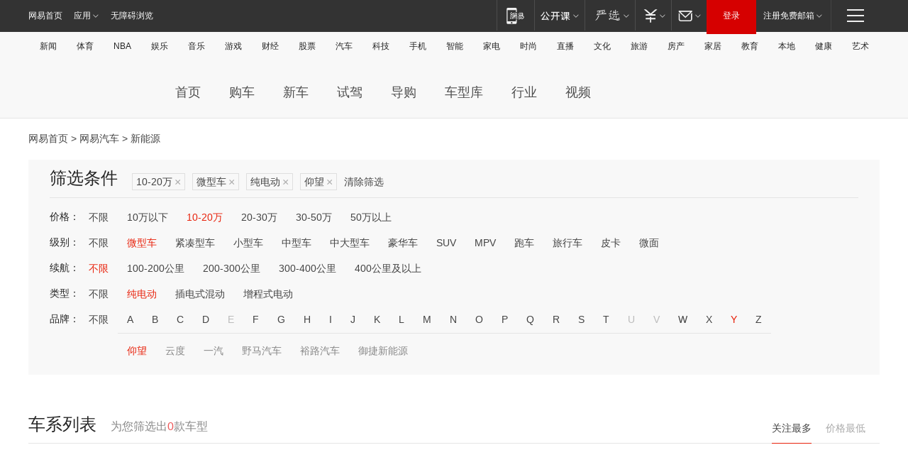

--- FILE ---
content_type: text/html;charset=GBK
request_url: http://product.auto.163.com/energy_api/getEnergySeriesList.action?callback=jQuery172044043323974121606_1769458626351&price=10-20&type=mini&duration=0-5000&energy=electric&brandName=20431&orderType=0&size=20&page=1&_=1769458626357
body_size: 347
content:
jQuery172044043323974121606_1769458626351({"total":0,"statusDesc":"","pageTotal":0,"statusValue":"","count":0,"pageSize":0,"page":0,"params":{"brandName":"20431","duration":"0-5000","energy":"electric","order":["heat_value desc"],"orderType":0,"price":"10-20","query":["newpower:true","price_min:[10 TO 20]","cartype_search:微型车","dongli:纯电动","duration_max:[0 TO 5000]","brand_name:仰望","brand_id:20431"],"type":"mini"},"statusCode":"000"})

--- FILE ---
content_type: text/html;charset=GBK
request_url: http://product.auto.163.com/energy_api/getEnergySeriesList.action?callback=jQuery172044043323974121606_1769458626352&price=10-20&type=mini&duration=0-5000&energy=electric&brandName=20431&orderType=1&size=20&page=1&_=1769458626358
body_size: 346
content:
jQuery172044043323974121606_1769458626352({"total":0,"statusDesc":"","pageTotal":0,"statusValue":"","count":0,"pageSize":0,"page":0,"params":{"brandName":"20431","duration":"0-5000","energy":"electric","order":["price_min asc"],"orderType":1,"price":"10-20","query":["newpower:true","price_min:[10 TO 20]","cartype_search:微型车","dongli:纯电动","duration_max:[0 TO 5000]","brand_name:仰望","brand_id:20431"],"type":"mini"},"statusCode":"000"})

--- FILE ---
content_type: text/css
request_url: https://static.ws.126.net/163/f2e/commonnav2019/css/commonnav_headcss-fad753559b.css
body_size: 6239
content:
.I_M_,.I_V_{padding-left:18px}.blank3,.blank6,.foot{clear:both}.ntes-nav-app a:hover,.ntes-nav-inside .ntes-nav-mobile-title:hover,.ntes-nav-inside .ntes-nav-select-title:hover,.ntes-nav-login a:hover,.ntes-nav-logined a:hover,.ntes_nav_wrap .ntes-nav-select-list a:hover,.unLine,.unLine a{text-decoration:none}.cWhite,.cWhite a,.cWhite:visited{color:#fff}.cYellow,.cYellow:visited{color:#ff0}.cGreen,.cGreen:visited{color:green}.cGray,.cGray a,.cGray:visited{color:#333}.cDGray,.cDGray a,.cDGray:visited{color:#727171}.cBlack,.cBlack a,.cBlack:visited{color:#000}.cBlue,.cBlue a,.cBlue:visited{color:#1E50A2}.cRed,.cRed a,.cRed:visited{color:Red}.cBlack a:hover,.cBlue a:hover,.cDGray a:hover,.cDRed,.cDRed a,.cDRed a:hover,.cDRed:visited,.cGray a:hover,.cGreen a:hover,.cRed a:hover,.cWhite a:hover,.cYellow a:hover,a.cBlack:hover,a.cBlue:hover,a.cDGray:hover,a.cDRed:hover,a.cGray:hover,a.cGreen:hover,a.cRed:hover,a.cWhite:hover,a.cYellow:hover{color:#ba2636}.foot,.foot a,.foot a:visited{color:#4d4d4d}.fB{font-weight:700}.fI{font-style:italic}.f12px{font-size:12px}.f14px{font-size:14px}.left{float:left}.right{float:right}.hidden{display:none}.noBorder{border:none}.I_V_{background:url(//img1.cache.netease.com/img09/icon/icon.png) left center no-repeat}.I_M_{background:url(//img1.cache.netease.com/img09/icon/icon.png) -457px center no-repeat}.blank9w,.blankW{background:#fff}.foot{margin:0 auto;width:960px;line-height:21px}.foot .text{padding:4px 0 5px;border-bottom:1px solid #4d4d4d;margin:0 0 5px}.foot a:hover{color:#ba2636}.blank3{height:3px;overflow:hidden;display:block}.blank6{height:6px;overflow:hidden;display:block}.blank9,.blank9w{height:9px;display:block;clear:both;overflow:hidden}.blank12{clear:both;height:12px;overflow:hidden;display:block}.blank15{clear:both;height:15px;overflow:hidden;display:block}.blank20{clear:both;height:20px;overflow:hidden;display:block}.ntes_nav_wrap{line-height:1.5;font-family:arial,"瀹嬩綋";font-size:12px}.c-fl{float:left}.c-fr{float:right}.ma6,.mt6{margin-top:6px}.ma6,.mr6{margin-right:6px}.ma6,.mb6{margin-bottom:6px}.ma6,.ml6{margin-left:6px}.ma12,.mt12{margin-top:12px}.ma12,.mr12{margin-right:12px}.ma12,.mb12{margin-bottom:12px}.ntes-nav-login,.ntes-nav-logined{margin-bottom:-6px;position:relative}.ma12,.ml12{margin-left:12px}.tips-error input{background:#FEE;border:1px solid #ffb5b5}.ntes-nav-msg{display:none}.ua-ios .ntes-nav-msg,.ua-mac .ntes-nav-msg{position:absolute;z-index:2;left:23px;top:4px;float:left;padding:2px;width:auto;height:12px;background:#EEE;-moz-border-radius:12px;border-radius:12px}#js_N_navBoboMsg{left:47px}.ua-ios .ntes-nav-msg-num,.ua-mac .ntes-nav-msg-num{float:left;padding:4px 3px;width:auto;height:4px;font-family:Verdana;background-color:#f59ca0;background-image:-webkit-gradient(linear,left top,left bottom,from(#f59ca0),to(#cb0003));background-image:-webkit-linear-gradient(top,#f59ca0,#cb0003);background-image:-moz-linear-gradient(top,#f59ca0,#cb0003);background-image:-o-linear-gradient(top,#f59ca0,#cb0003);background-image:linear-gradient(top,#f59ca0,#cb0003);-moz-border-radius:10px;border-radius:10px;line-height:4px;font-size:10px;-webkit-text-size-adjust:none}.ua-mac .ntes-nav-kaola-msg{left:58px}.ua-win .ntes-nav-msg{float:left;background:#ef313d;position:relative;left:12px;top:-30px;padding:1px 4px 2px;font-family:Verdana;line-height:10px;font-size:10px;-webkit-text-size-adjust:none;z-index:2}.ua-win .ntes-nav-msg:before{content:"";position:absolute;left:3px;top:11px;width:0;height:0;border-left:0 solid transparent;border-top:6px solid #ef313d;border-right:6px solid transparent}.ua-win .ntes-nav-kaola-msg{left:44px}.ntes-nav-loginframe-pop,.ntes-nav-select-list{background:#fff;border:1px solid #cdcdcd;-webkit-box-shadow:0 0 8px #cdcdcd;-moz-box-shadow:0 0 8px #cdcdcd;box-shadow:0 0 8px #cdcdcd}.ntes-nav-select{cursor:pointer;position:relative}.ntes-nav-loginframe-pop,.ntes-nav-select-pop{display:none;position:absolute;z-index:1000}.ntes-nav-loginframe-pop{top:55px;width:292px;padding:12px 0 20px}.ntes-nav-select-list{width:135px;padding:6px 0}.ntes-nav-select-list li{float:left;position:static;border:0}.ntes-nav-select-list li a{display:block;padding:0 10px;position:relative;z-index:1}.ntes-nav-select-list li a span{display:block;cursor:pointer;width:115px;height:31px;line-height:31px;border-bottom:1px dashed #dcdddd}.ntes-nav-select-list li a:hover span{border-bottom:0;padding-bottom:1px}.ntes-nav-select-list li.last a span{border-bottom:0}.ntes-nav-select-list li.last a:hover span{padding-bottom:0}.ntes-nav-select-list li a,.ntes-nav-select-list li a:visited{color:#585858}.ntes-nav-select-list li a:hover{color:#252525;background:#f2f2f2;padding-top:1px;margin-top:-1px}.ntes-nav-select-list li a:hover span{background:0}.ntes-nav-inside .qrcode-img{display:none;width:150px;height:178px;position:absolute;top:55px;z-index:1000;right:0;-webkit-box-shadow:0 0 8px #cdcdcd;-moz-box-shadow:0 0 8px #cdcdcd;box-shadow:0 0 8px #cdcdcd}.ntes-nav-select-unfold .ntes-nav-select-arr,.sitemap-ctrl-active .sitemap-fixed-arr,.youdao-search-active .search-select-arr{-webkit-transform:rotate(180deg);-moz-transform:rotate(180deg);-o-transform:rotate(180deg);-ms-transform:rotate(180deg);transform:rotate(180deg);-webkit-transition:all .25s ease 0s;-moz-transition:all .25s ease 0s;-o-transition:all .25s ease 0s;transition:all .25s ease 0s}.ntes-nav-inside .ntes-nav-select-unfold .qrcode-img,.ntes-nav-select-unfold .ntes-nav-select-pop{display:block}.ntes-nav-select-pop{top:43px;padding:12px 0 0}.ntes-nav-select-pop-huatian,.ntes-nav-select-pop-mail{left:0}.ntes-nav-select-pop-bobo{left:-67px}.ntes-nav-select-pop-kaola{left:0}.ntes-nav{text-align:left}.ntes-nav-login,.ntes-nav-login-title{text-align:center;width:70px}.ntes-nav,.ntes-nav a,.ntes-nav a:hover,.ntes-nav a:visited{color:#fff}.ntes-nav-inside li{float:left}.ntes-nav-entry,.ntes-nav-mobile-title,.ntes-nav-select-title{float:left;height:42px;padding:0 11px;text-decoration:none}.ntes-nav-inside .ntes-nav-entry,.ntes-nav-inside .ntes-nav-mobile-title,.ntes-nav-inside .ntes-nav-select-title{position:relative;border-left:1px solid #3f3f3f;border-right:1px solid #1f1f1f}.ntes-nav-inside .ntes-nav-select-title{padding:1px 14px 0 7px}.ntes-nav-inside .ntes-nav-mobile-title{padding:1px 11px 0}.ntes-nav-login{float:left;text-align:center;z-index:10}.ntes-nav-login-title{display:block;height:45px;text-align:center;margin-bottom:-6px}.ntes-nav-login-normal{background-color:#e11515;background-image:-webkit-gradient(linear,left top,left bottom,from(#e11515),to(#bb0e0e));background-image:-webkit-linear-gradient(top,#e11515,#bb0e0e);background-image:-moz-linear-gradient(top,#e11515,#bb0e0e);background-image:-o-linear-gradient(top,#e11515,#bb0e0e);background-image:linear-gradient(top,#e11515,#bb0e0e)}.ntes-nav-logined{float:left;cursor:pointer;-webkit-box-shadow:0 -8px 8px #000;-moz-box-shadow:0 -8px 8px #000}.ntes-nav-logined .ntes-nav-select-arr,.ntes-nav-logined-scroll .ntes-nav-select-arr{right:10px}.ntes-nav-logined-userinfo{line-height:45px;font-family:vendna}.ntes-nav-logined-username{overflow:hidden;display:block;-o-text-overflow:ellipsis;text-overflow:ellipsis}.ntes-nav-login-scroll,.ntes-nav-logined-scroll{border-bottom:0;background:0;-webkit-box-shadow:none;-moz-box-shadow:none;box-shadow:none}.ntes-nav-login-active{background-color:#cd0c0c;background-image:-webkit-gradient(linear,left top,left bottom,from(#cd0c0c),to(#a20000));background-image:-webkit-linear-gradient(top,#cd0c0c,#a20000);background-image:-moz-linear-gradient(top,#cd0c0c,#a20000);background-image:-o-linear-gradient(top,#cd0c0c,#a20000);background-image:linear-gradient(top,#cd0c0c,#a20000)}.ntes-nav-entry-bgblack:hover,.ntes-nav-select-unfold,.ntes-nav-select-unfold .ntes-nav-select-title{background:#1e1e1e}.ntes-nav,.ntes-nav-main{margin:0 auto;background:#333}.ntes-nav{width:100%;line-height:44px;position:fixed;z-index:9999;left:0;top:0}.ntes-nav-entry-bobo,.ntes-nav-entry-cart,.ntes-nav-entry-huatian,.ntes-nav-entry-kaola,.ntes-nav-entry-lofter,.ntes-nav-entry-mail,.ntes-nav-entry-mobile,.ntes-nav-entry-money,.ntes-nav-entry-rss,.ntes-nav-entry-study,.ntes-nav-entry-wblog{margin-top:10px;display:block;width:25px;height:23px;text-indent:-999em;overflow:hidden;background-image:url(//static.ws.126.net/163/f2e/commonnav2019/images/nav_sprite_v53.png);background-repeat:no-repeat}.ntes-nav-app-bohe,.ntes-nav-app-cd,.ntes-nav-app-cp,.ntes-nav-app-gulu-video,.ntes-nav-app-hongcai,.ntes-nav-app-ht,.ntes-nav-app-kaola-bolo,.ntes-nav-app-kaola-hg,.ntes-nav-app-lofter,.ntes-nav-app-mail,.ntes-nav-app-meixue,.ntes-nav-app-money,.ntes-nav-app-msc,.ntes-nav-app-newsapp,.ntes-nav-app-note,.ntes-nav-app-open,.ntes-nav-app-qingguo,.ntes-nav-app-study,.ntes-nav-app-yanxuan,.ntes-nav-app-yuedu{background-image:url(//static.ws.126.net/163/f2e/commonnav2019/images/nav_sprite_v56.png);background-repeat:no-repeat}.ntes-nav-entry-wblog{background-position:0 0}.ntes-nav-entry-rss{background-position:0 -68px}.ntes-nav-entry-kaola{background-position:0 -394px;width:56px}.ntes-nav-app-bohe,.ntes-nav-app-cd,.ntes-nav-app-cp,.ntes-nav-app-gaokaozhiyuan,.ntes-nav-app-gulu-video,.ntes-nav-app-hongcai,.ntes-nav-app-ht,.ntes-nav-app-kaola-bolo,.ntes-nav-app-kaola-hg,.ntes-nav-app-lofter,.ntes-nav-app-mail,.ntes-nav-app-meixue,.ntes-nav-app-msc,.ntes-nav-app-newsapp,.ntes-nav-app-note,.ntes-nav-app-open,.ntes-nav-app-qingguo,.ntes-nav-app-study,.ntes-nav-app-yanxuan,.ntes-nav-app-yuedu{padding-left:32px;width:88px;display:block}.ntes-nav-app-newsapp{background-position:0 -156px}.ntes-nav-app-open{background-position:0 -186px}.ntes-nav-app-ht{background-position:0 -215px}.ntes-nav-app-note{background-position:0 -246px}.ntes-nav-app-yuedu{background-position:0 -276px}.ntes-nav-app-cp{background-position:0 -306px}.ntes-nav-app-cd{background-position:0 -335px}.ntes-nav-app-msc{background-position:0 -365px}.ntes-nav-app-gaokaozhiyuan,.ntes-nav-app-yh{background-position:0 5px;background-repeat:no-repeat}.ntes-nav-app-yh{padding-left:32px;width:73px;display:block;background-image:url(//static.ws.126.net/www/v2013/img/temp_jiaoyou.png)}.ntes-nav-app-gaokaozhiyuan{background-image:url(../images/icon_wangyi_gaokao2.png)}.ntes-nav-app-mail{background-position:0 -413px}.ntes-nav-app-lofter{background-position:0 -443px}.ntes-nav-app-study{background-position:0 -590px}.ntes-nav-app-qingguo{background-position:0 -631px}.ntes-nav-app-kaola-hg{background-position:0 -725px}.ntes-nav-app-gulu-video{background-position:0 -796px}.ntes-nav-app-bohe{background-position:0 -752px}.ntes-nav-app-hongcai{background-position:0 -275px}.ntes-nav-app-yanxuan{background-position:0 -443px}.ntes-nav-app-meixue{background-position:0 -631px}.ntes-nav-app-kaola-bolo{background-position:0 -335px}.ntes-loginframe{margin:10px 0 0;color:#252525;line-height:25px;text-align:left}.loginframe-hidden{display:none}.ntes-loginframe a,.ntes-loginframe a:visited{color:#252525}.ntes-loginframe a:hover{color:#ba2636}.ntes-loginframe-blank{padding-left:35px;padding-bottom:9px}.ntes-loginframe-blank .ntes-loginframe-label{float:left;width:190px;margin-right:35px}.ntes-loginframe-tips{color:#888;line-height:25px}.ntes-loginframe-label-name{float:left;width:50px;font-size:14px;margin-left:-50px}.ntes-loginframe-label-ipt{float:left;width:187px;height:28px;line-height:28px;text-indent:6px;border:1px solid #ddd}.ntes-loginframe-checkbox{float:left;margin-right:7px;margin-top:5px}.ntes-loginframe-hot-link{color:#ba2636;font-size:14px;line-height:21px;text-align:center;width:292px;float:left;margin-left:-35px}.ntes-loginframe-hot-link a,.ntes-loginframe-hot-link a:visited{color:#ba2636}.ntes-loginframe-btn{float:left;width:189px;height:30px;font-size:14px;font-weight:700;cursor:pointer;border:1px solid #239438;color:#fff;background-color:#5eba6d;background-image:-webkit-gradient(linear,left top,left bottom,from(#5eba6d),to(#3ca051));background-image:-webkit-linear-gradient(top,#5eba6d,#3ca051);background-image:-moz-linear-gradient(top,#5eba6d,#3ca051);background-image:-o-linear-gradient(top,#5eba6d,#3ca051);background-image:linear-gradient(top,#5eba6d,#3ca051)}.ntes-loginframe-btn:hover{border:1px solid #239438;background-color:#3aaf4e;background-image:-webkit-gradient(linear,left top,left bottom,from(#3aaf4e),to(#118c2b));background-image:-webkit-linear-gradient(top,#3aaf4e,#118c2b);background-image:-moz-linear-gradient(top,#3aaf4e,#118c2b);background-image:-o-linear-gradient(top,#3aaf4e,#118c2b);background-image:linear-gradient(top,#3aaf4e,#118c2b)}.ntes-domain-selector{position:fixed;margin-top:-1px;line-height:21px;text-indent:5px;z-index:9999}.ntes-domain-selector-main{position:absolute;width:100%;padding:0;margin-top:-3px;background:#fff;border:1px solid #dcdddd}.N-nav-bottom-main,.N-nav-channel{text-align:center;width:960px;margin:0 auto}.ntes-domain-selector .title{line-height:22px}.ue-animation{-webkit-backface-visibility:hidden;-moz-backface-visibility:hidden;backface-visibility:hidden;-webkit-animation-duration:.8s;-webkit-animation-delay:.2s;-webkit-animation-timing-function:ease;-webkit-animation-fill-mode:both;-moz-animation-duration:.8s;-moz-animation-delay:.2s;-moz-animation-timing-function:ease;-moz-animation-fill-mode:both;-ms-animation-duration:.8s;-ms-animation-delay:.2s;-ms-animation-timing-function:ease;-ms-animation-fill-mode:both;-o-animation-duration:.8s;-o-animation-delay:.2s;-o-animation-timing-function:ease;-o-animation-fill-mode:both;animation-duration:.8s;animation-delay:.2s;animation-timing-function:ease;animation-fill-mode:both}.ue-shake{-webkit-animation-name:shake;-moz-animation-name:shake;-o-animation-name:shake;animation-name:shake}@-webkit-keyframes shake{0%,100%{-webkit-transform:translateX(0)}10%,30%,50%,70%,90%{-webkit-transform:translateX(-10px)}20%,40%,60%,80%{-webkit-transform:translateX(10px)}}@-moz-keyframes shake{0%,100%{-moz-transform:translateX(0)}10%,30%,50%,70%,90%{-moz-transform:translateX(-10px)}20%,40%,60%,80%{-moz-transform:translateX(10px)}}@-o-keyframes shake{0%,100%{-o-transform:translateX(0)}10%,30%,50%,70%,90%{-o-transform:translateX(-10px)}20%,40%,60%,80%{-o-transform:translateX(10px)}}@keyframes shake{0%,100%{-webkit-transform:translateX(0);-moz-transform:translateX(0);-o-transform:translateX(0);transform:translateX(0)}10%,30%,50%,70%,90%{-webkit-transform:translateX(-10px);-moz-transform:translateX(-10px);-o-transform:translateX(-10px);transform:translateX(-10px)}20%,40%,60%,80%{-webkit-transform:translateX(10px);-moz-transform:translateX(10px);-o-transform:translateX(10px);transform:translateX(10px)}}@media screen and (-webkit-min-device-pixel-ratio:1.5),(-moz-min-device-pixel-ratio:1.5),(-o-min-device-pixel-ratio:3/2),(-ms-min-device-pixel-ratio:1.5),(device-min-pixel-ratio:1.5){.ntes-nav-entry-huatian,.ntes-nav-entry-mail,.ntes-nav-entry-money,.ntes-nav-entry-rss,.ntes-nav-entry-wblog,.productlinks-i-game,.productlinks-i-mail,.productlinks-i-recommend,.productlinks-i-sns{background-image:url(//static.ws.126.net/f2e/include/common_nav/images/icon_retina_v6.svg);background-repeat:no-repeat}.ntes-nav-entry-wblog{background-position:left 1px}.ntes-nav-entry-mail{background-position:left -25px}.ntes-nav-entry-money{background-position:left -53px}.ntes-nav-entry-rss{background-position:left -80px}.ntes-nav-entry-huatian{background-position:left -278px}}.N-nav-bottom{color:#616161;background:#333}.N-nav-bottom-copyright{color:#ddd;padding-right:2px}.N-nav-bottom-copyright-icon{font-family:Arial}.N-nav-bottom,.N-nav-channel,.ntes-nav{font-family:"\5B8B\4F53",sans-serif;font-size:12px}.N-nav-bottom-main{height:39px;line-height:39px}.N-nav-bottom-main a,.N-nav-bottom-main a:hover,.N-nav-bottom-main a:visited{padding:0 1px;color:#ddd}.N-nav-bottom-main a:hover{text-decoration:underline}.N-nav-channel{padding:14px 0;line-height:13px}.N-nav-channel a{padding:0 7px;border-left:1px solid #ddd}.N-nav-channel a:link,.N-nav-channel a:visited{color:#252525}.N-nav-channel a:active,.N-nav-channel a:hover{color:#cc1b1b}.N-nav-channel a.first{border-left:0;padding-left:0;padding-right:6px}.N-nav-channel a.last{padding-right:0;padding-left:6px}.ntes_nav_wrap{height:45px;box-sizing:content-box}.ntes-nav .left{float:left}.ntes-nav .ntes-nav-channel-logo{float:left;margin:11px -15px 0 40px}.ntes-nav .ntes_cnav_link{float:left;margin-top:15px;overflow:hidden;line-height:16px;height:16px;color:#b3b3b3}.ntes-nav .ntes_cnav_link a{margin:0}.ntes-nav .ntes_cnav_link ul{float:left;margin-left:-1px}.ntes-nav .ntes_cnav_link li{height:14px;line-height:14px;float:left;padding:0 9px;border-left:#4f4f4f solid 1px}.ntes-nav .ntes_cnav_logobox_jiu{float:left;margin:6px 12px 0 0;width:73px;height:34px;line-height:34px}.m-cnt .inputbox,.m-cnt .m-nerror{margin-left:35px}.ntes-nav .ntes_cnav_logobox_jiu a{display:block;width:100%;height:100%;text-indent:-99em;overflow:hidden}.m-cnt .m-unlogin .u-regbtn,.m-cnt .u-logo,.m-header{display:none}.m-cnt #login-form .m-sug .itm,.m-cnt .m-unlogin,.m-cnt .u-input input,.m-cnt .u-label{font-family:"\u5b8b\u4f53"}.g-bd{width:auto}.m-cnt .m-container .m-nerror .ferrorhead{width:170px}.m-cnt{padding:0}.m-container{margin-top:10px}.m-cnt .inputbox{height:28px;line-height:28px;width:187px;border-color:#ddd;position:relative}.m-cnt .u-input input{display:block;width:154px;height:28px;line-height:1;line-height:28px\9;font-size:12px;font-weight:400}.m-cnt .u-input input::placeholder{height:inherit;line-height:inherit}.m-cnt .u-input input::-moz-placeholder{line-height:28px}.m-cnt .u-label{font-size:12px;color:#aaa}.m-cnt #login-form .u-label{width:170px}.m-cnt .u-success{margin-top:4px}.u-tip{padding:0 5px}.m-cnt .u-tip{padding:0 5px 0 0}.m-cnt #login-form .m-sug{width:187px;left:-1px;top:28px}.m-cnt #login-form .m-sug .itm{padding-left:10px;line-height:20px;height:20px}.fur-change-email{height:10px;line-height:10px;font-size:10px}.u-loginbtn{float:left;width:189px;height:30px;font-size:14px;font-weight:700;cursor:pointer;border:1px solid #239438;color:#fff;background-color:#5eba6d;background-image:-webkit-gradient(linear,left top,left bottom,from(#5eba6d),to(#3ca051));background-image:-webkit-linear-gradient(top,#5eba6d,#3ca051);background-image:-moz-linear-gradient(top,#5eba6d,#3ca051);background-image:-o-linear-gradient(top,#5eba6d,#3ca051);background-image:-ms-linear-gradient(top,#5eba6d,#3ca051);background-image:linear-gradient(top,#5eba6d,#3ca051);line-height:30px}.loginbox{margin-left:34px}.m-cnt .m-unlogin{margin:0 0 0 34px;width:190px}.m-cnt .m-unlogin .b-unlogn{border-right:none;float:left}.m-cnt .m-unlogin .forgetpwd{float:right;color:#252525}.m-cnt .m-unlogin .b-unlogn label{color:#252525}.m-footer{display:none}.m-cnt .m-unlogin .b-unlogn .u-checkbox{background:0 0;border:none}.m-cnt .un-login{opacity:1}.m-cnt #login-form .m-ckcnt{margin-top:10px}.m-cnt .m-ckcnt .ckin{width:100px;height:28px}.m-cnt .m-ckcnt .ckin .u-label{display:block;line-height:28px}.m-cnt #login-form .m-ckcnt .u-input input.cktext{height:28px;width:92px}.m-cnt .ckimgbox{height:28px;line-height:28px;width:86px;margin:0 36px 0 0;border-left:none;overflow:hidden}.m-cnt .ckimgbox img{height:28px;width:auto}.m-cnt #login-form .m-ckcnt .u-tip{position:absolute;left:78px;top:0}.g-bd .w-exception{width:292px;height:300px}.g-bd .w-exception .cnt{padding:40px 19px 0}.g-bd .w-exception .u-btn.f-ib{width:105px}.g-bd .w-exception .u-btn-middle3.j-redirect{color:#fff;background:#2c7741;border-radius:5px;width:105px}.w-exception .close{display:none}.m-container .m-ologin{margin-left:34px;width:192px;border-top:1px solid #ddd;padding-top:4px}.m-container .m-ologin .otip{font:12px/26px "Sim sun";width:80px;color:#666}.m-container .m-ologin .olist{margin-left:85px}blockquote,body,button,code,dd,div,dl,dt,fieldset,form,h1,h2,h3,h4,h5,h6,html,input,legend,li,ol,p,pre,td,textarea,th,ul{margin:0;padding:0}ol,ul{list-style:none}.ntes_nav_wrap em{font-style:normal}button,input,optgroup,option,select,textarea{font-family:inherit;font-size:inherit;font-style:inherit;font-weight:inherit}:link img,:visited img,a img,fieldset,img{border:0}a{text-decoration:none}.ntes_nav_wrap a:hover{text-decoration:underline}blockquote,q{quotes:none}blockquote:after,blockquote:before,q:after,q:before{content:'';content:none}.clear,.clearfix:after{clear:both;height:0;overflow:hidden;display:block}.clearfix:after{visibility:hidden;content:"."}.common_wrap{width:960px;margin:0 auto}.I_A_,.I_C_,.I_L_,.I_NM_,.I_NV_,.I_N_G_,.I_N_PIC_,.I_N_V_,.I_PIC_,.I_R_,.I_SN_,.I_TN_,.I_T_,.I_V_{padding:2px 0 2px 20px;background-image:url(//img6.cache.netease.com/cnews/news2012/img/icons-new-v2.png);background-repeat:no-repeat}.I_NV_,.I_N_V_,.I_V_{background-position:0 center}.I_A_,.I_N_G_{background-position:-440px center}.I_N_PIC_,.I_PIC_{background-position:-880px center}.I_C_{background-position:-1320px center}.I_R_{background-position:-1760px center}.I_SN_{background-position:-2200px center}.I_T_{background-position:-2640px center}.I_NM_{background-position:-3080px center}.I_L_{background-position:-3520px center}.I_TN_{background-position:-3960px center}.ico_new{padding:5px 22px 0 0;background-position:right -90px}.ico_hot{padding:5px 20px 0 0;background-position:right -47px}.ico_more{padding-right:18px;background-position:right 0}.ntes-nav-main{width:auto;height:100%}.boboicon{background-image:url(../images/products_sprites20181029_png24.png);background-image:url(../images/products_sprites20181029.svg),none;background-position:0 -23px;background-repeat:no-repeat}.mailicon,.moneyicon{background-image:url(../images/products_sprites20181029_png24.png);background-repeat:no-repeat}.mailicon{background-image:url(../images/products_sprites20181029.svg),none;background-position:0 -46px}.moneyicon{background-image:url(../images/products_sprites20181029.svg),none;background-position:0 -69px}.carticon,.huatianicon{background-image:url(../images/products_sprites20181029_png24.png)}.carticon{background-image:url(../images/products_sprites20181029.svg),none;background-position:0 -92px;background-repeat:no-repeat}.huatianicon{background-image:url(../images/products_sprites20181029.svg),none;background-position:0 -115px;background-repeat:no-repeat}.loftericon,.mobileicon{background-image:url(../images/products_sprites20181029_png24.png);background-repeat:no-repeat}.mobileicon{background-image:url(../images/products_sprites20181029.svg),none;background-position:0 -138px}.loftericon{background-image:url(../images/products_sprites20181029.svg),none;background-position:0 -162px}.ntes-nav-entry-lofter,.studyicon{background-image:url(../images/products_sprites20181029_png24.png)}.studyicon{background-image:url(../images/products_sprites20181029.svg),none;background-position:0 -184px;background-repeat:no-repeat}@keyframes movemenu{0%{background-position:-1px 7px}100%{background-position:-301px 7px}}@keyframes menu{0%,100%,90%{width:24px}45%{width:6px}}.ntes-nav{border-bottom:0;height:45px}.ntes-nav-select-arr{position:absolute;z-index:10;right:7px;top:20px;font-size:0;height:5px;width:10px;line-height:0;border:0;background:url(../images/nav_sprite_v42.png) 0 -704px no-repeat}.ntes-nav-logined{border-bottom:0 none;box-shadow:none}.ntes-nav-loginframe-pop,.ntes-nav-select-pop{left:auto;right:0}.ntes-nav-app .ntes-nav-select-pop{left:0;right:auto}.ntes-nav-inside .ntes-nav-select-title-register .ntes-nav-select-arr,.ntes-nav-select-wide .ntes-nav-select-arr{right:11px}.ntes-nav-entry-lofter{width:46px;background-image:url(../images/products_sprites20181029.svg),none;background-position:0 -162px;background-repeat:no-repeat}.ntes-nav-entry-bobo,.ntes-nav-entry-study{background-image:url(../images/products_sprites20181029_png24.png);background-repeat:no-repeat}.ntes-nav-entry-study{background-image:url(../images/products_sprites20181029.svg),none;background-position:0 -184px}.ntes-nav-entry-bobo{width:54px;background-image:url(../images/products_sprites20181029.svg),none;background-position:0 -23px}.ntes-nav-entry-mail,.ntes-nav-entry-money{background-image:url(../images/products_sprites20181029_png24.png)}.ntes-nav-entry-mail{background-image:url(../images/products_sprites20181029.svg),none;background-position:0 -46px;background-repeat:no-repeat}.ntes-nav-entry-money{background-image:url(../images/products_sprites20181029.svg),none;background-position:0 -69px;background-repeat:no-repeat}.ntes-nav-entry-cart,.ntes-nav-entry-huatian{background-image:url(../images/products_sprites20181029_png24.png);background-repeat:no-repeat}.ntes-nav-entry-cart{background-image:url(../images/products_sprites20181029.svg),none;background-position:0 -92px}.ntes-nav-entry-huatian{background-image:url(../images/products_sprites20181029.svg),none;background-position:0 -114px;width:48px}.ntes-nav-entry-mobile{background-image:url(../images/products_sprites20181029_png24.png);background-image:url(../images/products_sprites20181029.svg),none;background-position:0 -138px;background-repeat:no-repeat}.ntes-nav-inside{float:none;float:right;border:0}.ntes-nav-inside .ntes-nav-select-title{border:0;border-left:1px solid #4d4d4d}.ntes-nav-inside .ntes-nav-entry:hover,.ntes-nav-inside .ntes-nav-select-unfold .ntes-nav-select-title{border-left:1px solid #4d4d4d}.ntes-nav-inside .ntes-nav-select-title-lofter{padding-left:14px;padding-right:10px}.ntes-nav-inside .ntes-nav-select-title-study{padding-left:11px;padding-right:13px}.ntes-nav-inside .ntes-nav-select-title-bobo{padding-left:16px;padding-right:23px}.ntes-nav-inside .ntes-nav-select-title-mail{padding-left:9px;padding-right:15px}.ntes-nav-inside .ntes-nav-select-title-money{padding-left:11px;padding-right:14px}.ntes-nav-inside .ntes-nav-select-title-cart{padding-left:8px;padding-right:17px}.ntes-nav-inside .ntes-nav-select-title-huatian{padding-left:8px;padding-right:14px}.ntes-nav-inside .ntes-nav-mobile-title{padding-left:13px;padding-right:14px;border:0;border-left:1px solid #4d4d4d}.ntes-nav-login-normal{background:#d60000;border-color:#d60000;-webkit-box-shadow:none;-moz-box-shadow:none}.ntes-nav-login-active,.ntes-nav-login-normal{border-bottom:5px solid #d60000;box-shadow:none}.ntes-nav-login{height:43px}.ntes-nav-login-scroll{background:0 0;border-bottom:none}.ntes-nav-login-active{border-color:#f70e0e;background:#f70e0e}.ntes-nav-select-wide .ntes-nav-select-title{padding:0 23px 0 10px}.ntes-nav-logined{padding:0;border-right:1px solid #444;background:0 0;height:43px}.ntes-nav-logined-userinfo{padding:0 26px 0 11px;border-left:1px solid #4d4d4d}.ntes-nav-logined-username{max-width:72px;width:72px;height:40px}.ntes-nav-entry-wide{padding:0 12px}#js_N_navLogout{cursor:pointer}.ntes_nav_wrap.ntes-nav-wrap-resize1024 .ntes-nav .ntes-nav-channel-logo{margin:11px 25px 0 0}.ntes_nav_wrap.ntes-nav-wrap-resize1024 .ntes-nav-main{width:1024px}.ntes_nav_wrap.ntes-nav-wrap-resize1024 .ntes-nav-index-title{padding:0}.ntes_nav_wrap.ntes-nav-wrap-resize1024 .ntes-nav-quick-navigation{margin-right:0}.ntes_nav_wrap.ntes-nav-wrap-resize1024 .ntes-quicknav-content{width:1024px;margin:0 auto;overflow:hidden}.ntes_nav_wrap.ntes-nav-wrap-resize1024 .ntes-quicknav-column{float:left;width:95px;border-right:1px solid #f6f6f6}.ntes_nav_wrap.ntes-nav-wrap-resize1024 .ntes-quicknav-column li{font:12px/30px "Sim sun"}.ntes_nav_wrap.ntes-nav-wrap-resize1024 .ntes-quicknav-column li a,.ntes_nav_wrap.ntes-nav-wrap-resize1024 .ntes-quicknav-column li span{color:#333}.ntes_nav_wrap.ntes-nav-wrap-resize1024 .ntes-quicknav-column li h3{margin-bottom:8px;font:16px/30px "Microsoft Yahei"}.ntes_nav_wrap.ntes-nav-wrap-resize1024 .ntes-quicknav-column li h3 a{color:#404040}.ntes_nav_wrap.ntes-nav-wrap-resize1024 .ntes-quicknav-column li h3 a:hover{color:#f33;text-decoration:none}.ntes_nav_wrap.ntes-nav-wrap-resize1024 .ntes-quicknav-column li a:hover{color:#f33;text-decoration:underline}.ntes_nav_wrap.ntes-nav-wrap-resize1024 .ntes-quicknav-column.ntes-quicknav-column-1{width:88px}.ntes_nav_wrap.ntes-nav-wrap-resize1024 .ntes-quicknav-column.ntes-quicknav-column-2,.ntes_nav_wrap.ntes-nav-wrap-resize1024 .ntes-quicknav-column.ntes-quicknav-column-3{width:94px}.ntes_nav_wrap.ntes-nav-wrap-resize1024 .ntes-quicknav-column.ntes-quicknav-column-1 li{padding-left:24px}.ntes_nav_wrap.ntes-nav-wrap-resize1024 .ntes-quicknav-column.ntes-quicknav-column-2 li{padding-left:29px}.ntes_nav_wrap.ntes-nav-wrap-resize1024 .ntes-quicknav-column.ntes-quicknav-column-3 li,.ntes_nav_wrap.ntes-nav-wrap-resize1024 .ntes-quicknav-column.ntes-quicknav-column-4 li{padding-left:33px}.ntes_nav_wrap.ntes-nav-wrap-resize1024 .ntes-quicknav-column.ntes-quicknav-column-4{width:95px}.ntes_nav_wrap.ntes-nav-wrap-resize1024 .ntes-quicknav-column.ntes-quicknav-column-5{width:96px}.ntes_nav_wrap.ntes-nav-wrap-resize1024 .ntes-quicknav-column.ntes-quicknav-column-6,.ntes_nav_wrap.ntes-nav-wrap-resize1024 .ntes-quicknav-column.ntes-quicknav-column-7{width:94px}.ntes_nav_wrap.ntes-nav-wrap-resize1024 .ntes-quicknav-column.ntes-quicknav-column-5 li{padding-left:29px}.ntes_nav_wrap.ntes-nav-wrap-resize1024 .ntes-quicknav-column.ntes-quicknav-column-6 li{padding-left:20px}.ntes_nav_wrap.ntes-nav-wrap-resize1024 .ntes-quicknav-column.ntes-quicknav-column-7 li{padding-left:32px}.ntes_nav_wrap.ntes-nav-wrap-resize1024 .ntes-quicknav-column.ntes-quicknav-column-8{width:95px}.ntes_nav_wrap.ntes-nav-wrap-resize1024 .ntes-quicknav-column.ntes-quicknav-column-8 li{padding-left:12px}.ntes_nav_wrap.ntes-nav-wrap-resize1024 .ntes-quicknav-column.ntes-quicknav-column-9{width:94px}.ntes_nav_wrap.ntes-nav-wrap-resize1024 .ntes-quicknav-column.ntes-quicknav-column-9 li{padding-left:14px}.ntes_nav_wrap.ntes-nav-wrap-resize1024 .ntes-quicknav-column.ntes-quicknav-column-10{width:95px}.ntes_nav_wrap.ntes-nav-wrap-resize1024 .ntes-quicknav-column.ntes-quicknav-column-10 li{padding-left:33px}.ntes_nav_wrap.ntes-nav-wrap-resize1024 .ntes-quicknav-column.ntes-quicknav-column-11{width:75px;border-right:none}.ntes_nav_wrap.ntes-nav-wrap-resize1024 .ntes-quicknav-column.ntes-quicknav-column-11 li{padding-left:23px}.ntes_nav_wrap.ntes-nav-wrap-resize1024 .ntes-nav-sitemap a i{margin-right:14px}.ntes_nav_wrap .ntes-nav-index-title{padding:0 6px 0 40px}.ntes_nav_wrap .ntes-nav-quick-navigation{width:68px;float:right;border-left:1px solid #444;margin-right:40px}.ntes_nav_wrap .ntes-nav-quick-navigation a.ntes-nav-quick-navigation-btn{display:block;height:43px}.ntes_nav_wrap .ntes-nav-quick-navigation a.ntes-nav-quick-navigation-btn:hover{background:#1e1e1e}.ntes_nav_wrap .ntes-nav-quick-navigation a.ntes-nav-quick-navigation-btn:hover .menu1{-webkit-transform:translate(0,-2px);-ms-transform:translate(0,-2px);-o-transform:translate(0,-2px);transform:translate(0,-2px)}.ntes_nav_wrap .ntes-nav-quick-navigation a.ntes-nav-quick-navigation-btn:hover .menu3{-webkit-transform:translate(0,2px);-ms-transform:translate(0,2px);-o-transform:translate(0,2px);transform:translate(0,2px)}.ntes_nav_wrap .ntes-nav-quick-navigation em{display:block;text-indent:-999em;overflow:hidden;width:28px;height:44px;line-height:0;margin-left:20px}.ntes_nav_wrap .ntes-nav-quick-navigation .ntes-nav-quick-navigation-btn span{display:block;float:right;clear:both;width:24px;height:2px;background:#efefef}.ntes_nav_wrap .ntes-nav-quick-navigation span.menu1{margin:13px 2px 0;-webkit-transition:-webkit-transform .4s;-o-transition:-o-transform .4s;transition:transform .4s}.ntes_nav_wrap .ntes-nav-quick-navigation span.menu2{margin:6px 2px 0}.ntes_nav_wrap .ntes-nav-quick-navigation span.menu3{margin:6px 2px 0;-webkit-transition:-webkit-transform .4s;-o-transition:-o-transform .4s;transition:transform .4s}.ntes_nav_wrap .ntes-nav-quick-navigation .ntes-nav-quick-navigation-active,.ntes_nav_wrap .ntes-nav-quick-navigation .ntes-nav-quick-navigation-active:hover{background:#1e1e1e}.ntes_nav_wrap .ntes-nav-quick-navigation .ntes-nav-quick-navigation-active em,.ntes_nav_wrap .ntes-nav-quick-navigation .ntes-nav-quick-navigation-active:hover em{background:url(../images/menu.png) -1px 7px no-repeat;background:url(../images/menu.png) -300px 7px no-repeat\9}.ntes_nav_wrap .ntes-nav-quick-navigation .ntes-nav-quick-navigation-active em span,.ntes_nav_wrap .ntes-nav-quick-navigation .ntes-nav-quick-navigation-active:hover em span{opacity:0;display:none\9}.ntes_nav_wrap .ntes-nav-quick-navigation .ntes-nav-quick-navigation-active em{-moz-animation:movemenu .3s steps(10) forwards;-webkit-animation:movemenu .3s steps(10) forwards;animation:movemenu .3s steps(10) forwards}.ntes_nav_wrap .ntes-nav-quick-navigation .ntes-nav-quick-navigation-init .menu1{-moz-animation:menu .8s ease 0s 2;-webkit-animation:menu .8s ease 0s 2;animation:menu .8s ease 0s 2}.ntes_nav_wrap .ntes-nav-quick-navigation .ntes-nav-quick-navigation-init .menu2{-moz-animation:menu .8s ease .16s 2;-webkit-animation:menu .8s ease .16s 2;animation:menu .8s ease .16s 2}.ntes_nav_wrap .ntes-nav-quick-navigation .ntes-nav-quick-navigation-init .menu3{-moz-animation:menu .8s ease .32s 2;-webkit-animation:menu .8s ease .32s 2;animation:menu .8s ease .32s 2}.ntes_nav_wrap .ntes-quicknav-pop{display:block;display:none;position:fixed;left:0;right:0;top:43px;-moz-box-shadow:0 0 2px 3px rgba(4,0,0,.08);-webkit-box-shadow:0 0 2px 3px rgba(4,0,0,.08);box-shadow:0 0 2px 3px rgba(4,0,0,.08)}.ntes_nav_wrap .ntes-quicknav-list{padding-top:22px;border-bottom:1px solid #cdcdcd;border-left:1px solid #cdcdcd;background:#fff}.ntes_nav_wrap .ntes-quicknav-content{width:1200px;margin:0 auto;overflow:hidden}.ntes_nav_wrap .ntes-quicknav-column{float:left;width:107px;border-right:1px solid #f6f6f6}.ntes_nav_wrap .ntes-quicknav-column li{font:12px/30px "Sim sun"}.ntes_nav_wrap .ntes-quicknav-column li a,.ntes_nav_wrap .ntes-quicknav-column li span{color:#333}.ntes_nav_wrap .ntes-quicknav-column li h3{margin-bottom:8px;font:16px/30px "Microsoft Yahei"}.ntes_nav_wrap .ntes-quicknav-column li h3 a{color:#404040}.ntes_nav_wrap .ntes-quicknav-column li h3 a:hover{color:#f33;text-decoration:none}.ntes_nav_wrap .ntes-quicknav-column li a:hover{color:#f33;text-decoration:underline}.ntes_nav_wrap .ntes-quicknav-column.ntes-quicknav-column-1{width:98px}.ntes_nav_wrap .ntes-quicknav-column.ntes-quicknav-column-2,.ntes_nav_wrap .ntes-quicknav-column.ntes-quicknav-column-3,.ntes_nav_wrap .ntes-quicknav-column.ntes-quicknav-column-4{width:110px}.ntes_nav_wrap .ntes-quicknav-column.ntes-quicknav-column-1 li{padding-left:33px}.ntes_nav_wrap .ntes-quicknav-column.ntes-quicknav-column-2 li{padding-left:37px}.ntes_nav_wrap .ntes-quicknav-column.ntes-quicknav-column-3 li{padding-left:40px}.ntes_nav_wrap .ntes-quicknav-column.ntes-quicknav-column-10,.ntes_nav_wrap .ntes-quicknav-column.ntes-quicknav-column-5,.ntes_nav_wrap .ntes-quicknav-column.ntes-quicknav-column-6,.ntes_nav_wrap .ntes-quicknav-column.ntes-quicknav-column-7,.ntes_nav_wrap .ntes-quicknav-column.ntes-quicknav-column-8,.ntes_nav_wrap .ntes-quicknav-column.ntes-quicknav-column-9{width:109px}.ntes_nav_wrap .ntes-quicknav-column.ntes-quicknav-column-4 li{padding-left:41px}.ntes_nav_wrap .ntes-quicknav-column.ntes-quicknav-column-5 li{padding-left:40px}.ntes_nav_wrap .ntes-quicknav-column.ntes-quicknav-column-6 li{padding-left:35px}.ntes_nav_wrap .ntes-quicknav-column.ntes-quicknav-column-7 li{padding-left:39px}.ntes_nav_wrap .ntes-quicknav-column.ntes-quicknav-column-8 li,.ntes_nav_wrap .ntes-quicknav-column.ntes-quicknav-column-9 li{padding-left:18px}.ntes_nav_wrap .ntes-quicknav-column.ntes-quicknav-column-10 li{padding-left:40px}.ntes_nav_wrap .ntes-quicknav-column.ntes-quicknav-column-11{width:108px;border-right:none}.ntes_nav_wrap .ntes-quicknav-column.ntes-quicknav-column-11 li{padding-left:35px}.ntes_nav_wrap .ntes-nav-sitemap{clear:both;padding-top:17px;padding-bottom:27px;overflow:hidden;font:12px/20px "Sim sun"}.ntes_nav_wrap .ntes-nav-sitemap a{float:right;color:#333;text-align:right}.ntes_nav_wrap .ntes-nav-sitemap a i{float:right;width:15px;height:15px;margin:2px 0 0 4px;background:url(../images/nav_sprite_v42.png) 0 -689px no-repeat}.ntes_nav_wrap .ntes-nav-sitemap a:hover,.ntes_nav_wrap .ntes-nav-sitemap a:visited{color:#333}.ua-ios .ntes-nav-quick-navigation{display:none}.ua-ios .ntes_nav_wrap.ntes-nav-wrap-resize1024 .ntes-nav-main{width:944px}.ua-ios .ntes-nav-entry-huatian{background-position:0 -114px}